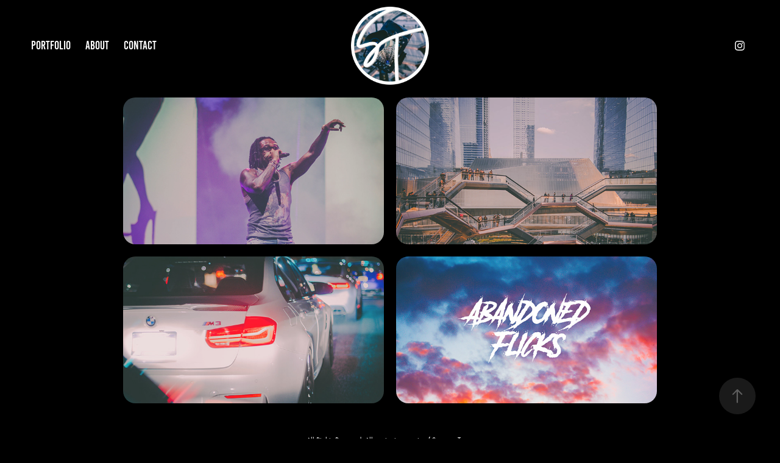

--- FILE ---
content_type: text/html; charset=utf-8
request_url: https://supremetones.org/
body_size: 4608
content:
<!DOCTYPE HTML>
<html lang="en-US">
<head>
  <meta charset="UTF-8" />
  <meta name="viewport" content="width=device-width, initial-scale=1" />
      <meta name="twitter:card"  content="summary_large_image" />
      <meta name="twitter:site"  content="@AdobePortfolio" />
      <meta  property="og:title" content="SupremeTones" />
      <meta  property="og:image" content="https://cdn.myportfolio.com/22b69b02-615d-48fe-ac1b-1fe361c1d112/0055d3f1-8a9f-4579-8db4-6e1e181dac09_rwc_0x0x748x748x748.png?h=972e944c5e1c13afb662603a22216894" />
        <link rel="icon" href="https://cdn.myportfolio.com/22b69b02-615d-48fe-ac1b-1fe361c1d112/b20adbd3-f5ee-4f21-aac2-f067d168bb59_carw_1x1x32.png?h=5b31df45127787a02d38d96f5b336505" />
        <link rel="apple-touch-icon" href="https://cdn.myportfolio.com/22b69b02-615d-48fe-ac1b-1fe361c1d112/f27ca57b-eece-46b2-b32e-ba4e11e75b55_carw_1x1x180.png?h=b3070979f531a6b5b14e4f86fef64eac" />
      <link rel="stylesheet" href="/dist/css/main.css" type="text/css" />
      <link rel="stylesheet" href="https://cdn.myportfolio.com/22b69b02-615d-48fe-ac1b-1fe361c1d112/7459fcd060d881265cc118aacd9a248a1757452185.css?h=181433ba7a86213e74309b1c8426e9f3" type="text/css" />
    <link rel="canonical" href="https://supremetones.org/work" />
      <title>SupremeTones</title>
    <script type="text/javascript" src="//use.typekit.net/ik/[base64].js?cb=8dae7d4d979f383d5ca1dd118e49b6878a07c580" async onload="
    try {
      window.Typekit.load();
    } catch (e) {
      console.warn('Typekit not loaded.');
    }
    "></script>
</head>
  <body class="transition-enabled">  <div class='page-background-video page-background-video-with-panel'>
  </div>
  <div class="js-responsive-nav">
    <div class="responsive-nav has-social">
      <div class="close-responsive-click-area js-close-responsive-nav">
        <div class="close-responsive-button"></div>
      </div>
          <nav class="nav-container" data-hover-hint="nav" data-hover-hint-placement="bottom-start">
                <div class="gallery-title"><a href="/work" class="active">Portfolio</a></div>
      <div class="page-title">
        <a href="/about" >About</a>
      </div>
      <div class="page-title">
        <a href="/contact" >Contact</a>
      </div>
          </nav>
        <div class="social pf-nav-social" data-context="theme.nav" data-hover-hint="navSocialIcons" data-hover-hint-placement="bottom-start">
          <ul>
                  <li>
                    <a href="https://www.instagram.com/supremetones/?hl=en" target="_blank">
                      <svg version="1.1" id="Layer_1" xmlns="http://www.w3.org/2000/svg" xmlns:xlink="http://www.w3.org/1999/xlink" viewBox="0 0 30 24" style="enable-background:new 0 0 30 24;" xml:space="preserve" class="icon">
                      <g>
                        <path d="M15,5.4c2.1,0,2.4,0,3.2,0c0.8,0,1.2,0.2,1.5,0.3c0.4,0.1,0.6,0.3,0.9,0.6c0.3,0.3,0.5,0.5,0.6,0.9
                          c0.1,0.3,0.2,0.7,0.3,1.5c0,0.8,0,1.1,0,3.2s0,2.4,0,3.2c0,0.8-0.2,1.2-0.3,1.5c-0.1,0.4-0.3,0.6-0.6,0.9c-0.3,0.3-0.5,0.5-0.9,0.6
                          c-0.3,0.1-0.7,0.2-1.5,0.3c-0.8,0-1.1,0-3.2,0s-2.4,0-3.2,0c-0.8,0-1.2-0.2-1.5-0.3c-0.4-0.1-0.6-0.3-0.9-0.6
                          c-0.3-0.3-0.5-0.5-0.6-0.9c-0.1-0.3-0.2-0.7-0.3-1.5c0-0.8,0-1.1,0-3.2s0-2.4,0-3.2c0-0.8,0.2-1.2,0.3-1.5c0.1-0.4,0.3-0.6,0.6-0.9
                          c0.3-0.3,0.5-0.5,0.9-0.6c0.3-0.1,0.7-0.2,1.5-0.3C12.6,5.4,12.9,5.4,15,5.4 M15,4c-2.2,0-2.4,0-3.3,0c-0.9,0-1.4,0.2-1.9,0.4
                          c-0.5,0.2-1,0.5-1.4,0.9C7.9,5.8,7.6,6.2,7.4,6.8C7.2,7.3,7.1,7.9,7,8.7C7,9.6,7,9.8,7,12s0,2.4,0,3.3c0,0.9,0.2,1.4,0.4,1.9
                          c0.2,0.5,0.5,1,0.9,1.4c0.4,0.4,0.9,0.7,1.4,0.9c0.5,0.2,1.1,0.3,1.9,0.4c0.9,0,1.1,0,3.3,0s2.4,0,3.3,0c0.9,0,1.4-0.2,1.9-0.4
                          c0.5-0.2,1-0.5,1.4-0.9c0.4-0.4,0.7-0.9,0.9-1.4c0.2-0.5,0.3-1.1,0.4-1.9c0-0.9,0-1.1,0-3.3s0-2.4,0-3.3c0-0.9-0.2-1.4-0.4-1.9
                          c-0.2-0.5-0.5-1-0.9-1.4c-0.4-0.4-0.9-0.7-1.4-0.9c-0.5-0.2-1.1-0.3-1.9-0.4C17.4,4,17.2,4,15,4L15,4L15,4z"/>
                        <path d="M15,7.9c-2.3,0-4.1,1.8-4.1,4.1s1.8,4.1,4.1,4.1s4.1-1.8,4.1-4.1S17.3,7.9,15,7.9L15,7.9z M15,14.7c-1.5,0-2.7-1.2-2.7-2.7
                          c0-1.5,1.2-2.7,2.7-2.7s2.7,1.2,2.7,2.7C17.7,13.5,16.5,14.7,15,14.7L15,14.7z"/>
                        <path d="M20.2,7.7c0,0.5-0.4,1-1,1s-1-0.4-1-1s0.4-1,1-1S20.2,7.2,20.2,7.7L20.2,7.7z"/>
                      </g>
                      </svg>
                    </a>
                  </li>
          </ul>
        </div>
    </div>
  </div>
    <header class="site-header js-site-header " data-context="theme.nav" data-hover-hint="nav" data-hover-hint-placement="top-start">
        <nav class="nav-container" data-hover-hint="nav" data-hover-hint-placement="bottom-start">
                <div class="gallery-title"><a href="/work" class="active">Portfolio</a></div>
      <div class="page-title">
        <a href="/about" >About</a>
      </div>
      <div class="page-title">
        <a href="/contact" >Contact</a>
      </div>
        </nav>
        <div class="logo-wrap" data-context="theme.logo.header" data-hover-hint="logo" data-hover-hint-placement="bottom-start">
          <div class="logo e2e-site-logo-text logo-image has-rollover ">
    <a href="/work" class="image-normal image-link">
      <img src="https://cdn.myportfolio.com/22b69b02-615d-48fe-ac1b-1fe361c1d112/ee7a82ee-f16e-4cdf-9da5-36b363860369_rwc_0x0x748x748x4096.png?h=4cc4b2a5774588aa671cfc1ed0a25687" alt="SupremeTones">
    </a>
    <a href="/work" class="image-rollover image-link">
      <img src="https://cdn.myportfolio.com/22b69b02-615d-48fe-ac1b-1fe361c1d112/2538d9cf-2d82-467e-955b-2a5bddd32f98_rwc_0x0x748x748x4096.png?h=23e5ef75b61ce1e94c2cb93b0e7f3169" alt="SupremeTones">
    </a>
          </div>
        </div>
        <div class="social pf-nav-social" data-context="theme.nav" data-hover-hint="navSocialIcons" data-hover-hint-placement="bottom-start">
          <ul>
                  <li>
                    <a href="https://www.instagram.com/supremetones/?hl=en" target="_blank">
                      <svg version="1.1" id="Layer_1" xmlns="http://www.w3.org/2000/svg" xmlns:xlink="http://www.w3.org/1999/xlink" viewBox="0 0 30 24" style="enable-background:new 0 0 30 24;" xml:space="preserve" class="icon">
                      <g>
                        <path d="M15,5.4c2.1,0,2.4,0,3.2,0c0.8,0,1.2,0.2,1.5,0.3c0.4,0.1,0.6,0.3,0.9,0.6c0.3,0.3,0.5,0.5,0.6,0.9
                          c0.1,0.3,0.2,0.7,0.3,1.5c0,0.8,0,1.1,0,3.2s0,2.4,0,3.2c0,0.8-0.2,1.2-0.3,1.5c-0.1,0.4-0.3,0.6-0.6,0.9c-0.3,0.3-0.5,0.5-0.9,0.6
                          c-0.3,0.1-0.7,0.2-1.5,0.3c-0.8,0-1.1,0-3.2,0s-2.4,0-3.2,0c-0.8,0-1.2-0.2-1.5-0.3c-0.4-0.1-0.6-0.3-0.9-0.6
                          c-0.3-0.3-0.5-0.5-0.6-0.9c-0.1-0.3-0.2-0.7-0.3-1.5c0-0.8,0-1.1,0-3.2s0-2.4,0-3.2c0-0.8,0.2-1.2,0.3-1.5c0.1-0.4,0.3-0.6,0.6-0.9
                          c0.3-0.3,0.5-0.5,0.9-0.6c0.3-0.1,0.7-0.2,1.5-0.3C12.6,5.4,12.9,5.4,15,5.4 M15,4c-2.2,0-2.4,0-3.3,0c-0.9,0-1.4,0.2-1.9,0.4
                          c-0.5,0.2-1,0.5-1.4,0.9C7.9,5.8,7.6,6.2,7.4,6.8C7.2,7.3,7.1,7.9,7,8.7C7,9.6,7,9.8,7,12s0,2.4,0,3.3c0,0.9,0.2,1.4,0.4,1.9
                          c0.2,0.5,0.5,1,0.9,1.4c0.4,0.4,0.9,0.7,1.4,0.9c0.5,0.2,1.1,0.3,1.9,0.4c0.9,0,1.1,0,3.3,0s2.4,0,3.3,0c0.9,0,1.4-0.2,1.9-0.4
                          c0.5-0.2,1-0.5,1.4-0.9c0.4-0.4,0.7-0.9,0.9-1.4c0.2-0.5,0.3-1.1,0.4-1.9c0-0.9,0-1.1,0-3.3s0-2.4,0-3.3c0-0.9-0.2-1.4-0.4-1.9
                          c-0.2-0.5-0.5-1-0.9-1.4c-0.4-0.4-0.9-0.7-1.4-0.9c-0.5-0.2-1.1-0.3-1.9-0.4C17.4,4,17.2,4,15,4L15,4L15,4z"/>
                        <path d="M15,7.9c-2.3,0-4.1,1.8-4.1,4.1s1.8,4.1,4.1,4.1s4.1-1.8,4.1-4.1S17.3,7.9,15,7.9L15,7.9z M15,14.7c-1.5,0-2.7-1.2-2.7-2.7
                          c0-1.5,1.2-2.7,2.7-2.7s2.7,1.2,2.7,2.7C17.7,13.5,16.5,14.7,15,14.7L15,14.7z"/>
                        <path d="M20.2,7.7c0,0.5-0.4,1-1,1s-1-0.4-1-1s0.4-1,1-1S20.2,7.2,20.2,7.7L20.2,7.7z"/>
                      </g>
                      </svg>
                    </a>
                  </li>
          </ul>
        </div>
        <div class="hamburger-click-area js-hamburger">
          <div class="hamburger">
            <i></i>
            <i></i>
            <i></i>
          </div>
        </div>
    </header>
    <div class="header-placeholder"></div>
  <div class="site-wrap cfix js-site-wrap">
    <div class="site-container">
      <div class="site-content e2e-site-content">
        <main>
          <section class="project-covers" data-context="page.gallery.covers">
          <a class="project-cover js-project-cover-touch hold-space" href="/concerts" data-context="pages" data-identity="id:p655314fab793d72cd569140a3b498c92bfb4e7f4f898be2f97a55" data-hover-hint="galleryPageCover" data-hover-hint-id="p655314fab793d72cd569140a3b498c92bfb4e7f4f898be2f97a55">
            <div class="cover-content-container">
              <div class="cover-image-wrap">
                <div class="cover-image">
                    <div class="cover cover-normal">

            <img
              class="cover__img js-lazy"
              src="https://cdn.myportfolio.com/22b69b02-615d-48fe-ac1b-1fe361c1d112/26b8ed9b-55da-4bd4-9df2-619b1698a895_rwc_0x157x1920x1082x32.jpg?h=cd3b059a7a74fecfa10267daf4845a52"
              data-src="https://cdn.myportfolio.com/22b69b02-615d-48fe-ac1b-1fe361c1d112/26b8ed9b-55da-4bd4-9df2-619b1698a895_rwc_0x157x1920x1082x1920.jpg?h=0379df33c85473fcd140a250ce827676"
              data-srcset="https://cdn.myportfolio.com/22b69b02-615d-48fe-ac1b-1fe361c1d112/26b8ed9b-55da-4bd4-9df2-619b1698a895_rwc_0x157x1920x1082x640.jpg?h=3a443bce92646194b9de888e57c4b2de 640w, https://cdn.myportfolio.com/22b69b02-615d-48fe-ac1b-1fe361c1d112/26b8ed9b-55da-4bd4-9df2-619b1698a895_rwc_0x157x1920x1082x1280.jpg?h=f408bd249358307b6a7f1c93361699ca 1280w, https://cdn.myportfolio.com/22b69b02-615d-48fe-ac1b-1fe361c1d112/26b8ed9b-55da-4bd4-9df2-619b1698a895_rwc_0x157x1920x1082x1366.jpg?h=0624d424b23178cc7573966c2ac8216f 1366w, https://cdn.myportfolio.com/22b69b02-615d-48fe-ac1b-1fe361c1d112/26b8ed9b-55da-4bd4-9df2-619b1698a895_rwc_0x157x1920x1082x1920.jpg?h=0379df33c85473fcd140a250ce827676 1920w, https://cdn.myportfolio.com/22b69b02-615d-48fe-ac1b-1fe361c1d112/26b8ed9b-55da-4bd4-9df2-619b1698a895_rwc_0x157x1920x1082x1920.jpg?h=0379df33c85473fcd140a250ce827676 2560w, https://cdn.myportfolio.com/22b69b02-615d-48fe-ac1b-1fe361c1d112/26b8ed9b-55da-4bd4-9df2-619b1698a895_rwc_0x157x1920x1082x1920.jpg?h=0379df33c85473fcd140a250ce827676 5120w"
              data-sizes="(max-width: 540px) 100vw, (max-width: 768px) 50vw, calc(100vw / 2)"
            >
                              </div>
                </div>
              </div>
              <div class="details-wrap">
                <div class="details">
                  <div class="details-inner">
                      <div class="title preserve-whitespace">Celebrities/Concerts</div>
                  </div>
                </div>
              </div>
            </div>
          </a>
          <a class="project-cover js-project-cover-touch hold-space" href="/supremetones" data-context="pages" data-identity="id:p6601f8f687ef8cdc5680f30447498d10e0dd5ccd34232cf723f90" data-hover-hint="galleryPageCover" data-hover-hint-id="p6601f8f687ef8cdc5680f30447498d10e0dd5ccd34232cf723f90">
            <div class="cover-content-container">
              <div class="cover-image-wrap">
                <div class="cover-image">
                    <div class="cover cover-normal">

            <img
              class="cover__img js-lazy"
              src="https://cdn.myportfolio.com/22b69b02-615d-48fe-ac1b-1fe361c1d112/904c7dd4-34c3-45bc-a1fd-04ee96c0a79a_rwc_0x880x3797x2140x32.jpg?h=6af113efb04f0ad3b8152c23b34477ff"
              data-src="https://cdn.myportfolio.com/22b69b02-615d-48fe-ac1b-1fe361c1d112/904c7dd4-34c3-45bc-a1fd-04ee96c0a79a_rwc_0x880x3797x2140x3797.jpg?h=6d3e48e0683a4e01f7711d3f4c81117a"
              data-srcset="https://cdn.myportfolio.com/22b69b02-615d-48fe-ac1b-1fe361c1d112/904c7dd4-34c3-45bc-a1fd-04ee96c0a79a_rwc_0x880x3797x2140x640.jpg?h=88225b21cf4da18d8e42e3f4c79cab70 640w, https://cdn.myportfolio.com/22b69b02-615d-48fe-ac1b-1fe361c1d112/904c7dd4-34c3-45bc-a1fd-04ee96c0a79a_rwc_0x880x3797x2140x1280.jpg?h=1f1d96bba5411af85df2a4b3cc1203d2 1280w, https://cdn.myportfolio.com/22b69b02-615d-48fe-ac1b-1fe361c1d112/904c7dd4-34c3-45bc-a1fd-04ee96c0a79a_rwc_0x880x3797x2140x1366.jpg?h=3393b6baf2cca19b018a36ccaed27ed7 1366w, https://cdn.myportfolio.com/22b69b02-615d-48fe-ac1b-1fe361c1d112/904c7dd4-34c3-45bc-a1fd-04ee96c0a79a_rwc_0x880x3797x2140x1920.jpg?h=a0e7aa6038cbc32aaa751f6aa6d8ea6d 1920w, https://cdn.myportfolio.com/22b69b02-615d-48fe-ac1b-1fe361c1d112/904c7dd4-34c3-45bc-a1fd-04ee96c0a79a_rwc_0x880x3797x2140x2560.jpg?h=36374101c1a429075dc274a5ec2930bd 2560w, https://cdn.myportfolio.com/22b69b02-615d-48fe-ac1b-1fe361c1d112/904c7dd4-34c3-45bc-a1fd-04ee96c0a79a_rwc_0x880x3797x2140x3797.jpg?h=6d3e48e0683a4e01f7711d3f4c81117a 5120w"
              data-sizes="(max-width: 540px) 100vw, (max-width: 768px) 50vw, calc(100vw / 2)"
            >
                              </div>
                </div>
              </div>
              <div class="details-wrap">
                <div class="details">
                  <div class="details-inner">
                      <div class="title preserve-whitespace">SupremeTones</div>
                  </div>
                </div>
              </div>
            </div>
          </a>
          <a class="project-cover js-project-cover-touch hold-space" href="/cars" data-context="pages" data-identity="id:p657a643bbe9e8773d2cf743a2f46092e3375924c579045a9436d0" data-hover-hint="galleryPageCover" data-hover-hint-id="p657a643bbe9e8773d2cf743a2f46092e3375924c579045a9436d0">
            <div class="cover-content-container">
              <div class="cover-image-wrap">
                <div class="cover-image">
                    <div class="cover cover-normal">

            <img
              class="cover__img js-lazy"
              src="https://cdn.myportfolio.com/22b69b02-615d-48fe-ac1b-1fe361c1d112/d0b8b044-6ed3-41db-a071-2fde7f81c69e_rwc_0x366x3840x2164x32.jpg?h=313241b1866c1126f6b289f7d3773ff0"
              data-src="https://cdn.myportfolio.com/22b69b02-615d-48fe-ac1b-1fe361c1d112/d0b8b044-6ed3-41db-a071-2fde7f81c69e_rwc_0x366x3840x2164x3840.jpg?h=2ec5be92b91e2a88b462bed3f0b1d049"
              data-srcset="https://cdn.myportfolio.com/22b69b02-615d-48fe-ac1b-1fe361c1d112/d0b8b044-6ed3-41db-a071-2fde7f81c69e_rwc_0x366x3840x2164x640.jpg?h=98e09418c0e46d1216ab832fd9eb2d20 640w, https://cdn.myportfolio.com/22b69b02-615d-48fe-ac1b-1fe361c1d112/d0b8b044-6ed3-41db-a071-2fde7f81c69e_rwc_0x366x3840x2164x1280.jpg?h=13073a3f2fe29db60cb73a904637f29f 1280w, https://cdn.myportfolio.com/22b69b02-615d-48fe-ac1b-1fe361c1d112/d0b8b044-6ed3-41db-a071-2fde7f81c69e_rwc_0x366x3840x2164x1366.jpg?h=e103fc03fc4c1371779f359b8ae5ce23 1366w, https://cdn.myportfolio.com/22b69b02-615d-48fe-ac1b-1fe361c1d112/d0b8b044-6ed3-41db-a071-2fde7f81c69e_rwc_0x366x3840x2164x1920.jpg?h=00205c16a9564a30447bbda8dad29e23 1920w, https://cdn.myportfolio.com/22b69b02-615d-48fe-ac1b-1fe361c1d112/d0b8b044-6ed3-41db-a071-2fde7f81c69e_rwc_0x366x3840x2164x2560.jpg?h=93272072eb1f234690dac80b18e32a5b 2560w, https://cdn.myportfolio.com/22b69b02-615d-48fe-ac1b-1fe361c1d112/d0b8b044-6ed3-41db-a071-2fde7f81c69e_rwc_0x366x3840x2164x3840.jpg?h=2ec5be92b91e2a88b462bed3f0b1d049 5120w"
              data-sizes="(max-width: 540px) 100vw, (max-width: 768px) 50vw, calc(100vw / 2)"
            >
                              </div>
                </div>
              </div>
              <div class="details-wrap">
                <div class="details">
                  <div class="details-inner">
                      <div class="title preserve-whitespace">Cars</div>
                  </div>
                </div>
              </div>
            </div>
          </a>
          <a class="project-cover js-project-cover-touch hold-space" href="/origin-story" data-context="pages" data-identity="id:p65545e583933d5ee53f3ce0f12f105737fb91d152be8554a30eb0" data-hover-hint="galleryPageCover" data-hover-hint-id="p65545e583933d5ee53f3ce0f12f105737fb91d152be8554a30eb0">
            <div class="cover-content-container">
              <div class="cover-image-wrap">
                <div class="cover-image">
                    <div class="cover cover-normal">

            <img
              class="cover__img js-lazy"
              src="https://cdn.myportfolio.com/22b69b02-615d-48fe-ac1b-1fe361c1d112/c77205cc-7e04-45d8-b2e8-426a25ac86ec_rwc_0x0x3840x2164x32.jpg?h=c6e21f4c974fdb6633c2ee2be235ee17"
              data-src="https://cdn.myportfolio.com/22b69b02-615d-48fe-ac1b-1fe361c1d112/c77205cc-7e04-45d8-b2e8-426a25ac86ec_rwc_0x0x3840x2164x3840.jpg?h=4302c7708bbf2794f8913f5868b4ed1c"
              data-srcset="https://cdn.myportfolio.com/22b69b02-615d-48fe-ac1b-1fe361c1d112/c77205cc-7e04-45d8-b2e8-426a25ac86ec_rwc_0x0x3840x2164x640.jpg?h=f15a37f3ccb1337b8c5c6b1f8ef1e060 640w, https://cdn.myportfolio.com/22b69b02-615d-48fe-ac1b-1fe361c1d112/c77205cc-7e04-45d8-b2e8-426a25ac86ec_rwc_0x0x3840x2164x1280.jpg?h=f53e1d27200120c034c451014b07231c 1280w, https://cdn.myportfolio.com/22b69b02-615d-48fe-ac1b-1fe361c1d112/c77205cc-7e04-45d8-b2e8-426a25ac86ec_rwc_0x0x3840x2164x1366.jpg?h=9192bffd307ec4340c7104221e5503f6 1366w, https://cdn.myportfolio.com/22b69b02-615d-48fe-ac1b-1fe361c1d112/c77205cc-7e04-45d8-b2e8-426a25ac86ec_rwc_0x0x3840x2164x1920.jpg?h=84e79ae9db88037ccaa3eb59adcfb0b0 1920w, https://cdn.myportfolio.com/22b69b02-615d-48fe-ac1b-1fe361c1d112/c77205cc-7e04-45d8-b2e8-426a25ac86ec_rwc_0x0x3840x2164x2560.jpg?h=513c391193e2a5c1bca2eebdc64d76f1 2560w, https://cdn.myportfolio.com/22b69b02-615d-48fe-ac1b-1fe361c1d112/c77205cc-7e04-45d8-b2e8-426a25ac86ec_rwc_0x0x3840x2164x3840.jpg?h=4302c7708bbf2794f8913f5868b4ed1c 5120w"
              data-sizes="(max-width: 540px) 100vw, (max-width: 768px) 50vw, calc(100vw / 2)"
            >
                              </div>
                </div>
              </div>
              <div class="details-wrap">
                <div class="details">
                  <div class="details-inner">
                      <div class="title preserve-whitespace">Origin Story</div>
                  </div>
                </div>
              </div>
            </div>
          </a>
          </section>
              <section class="back-to-top" data-hover-hint="backToTop">
                <a href="#"><span class="arrow">&uarr;</span><span class="preserve-whitespace">Back to Top</span></a>
              </section>
              <a class="back-to-top-fixed js-back-to-top back-to-top-fixed-with-panel" data-hover-hint="backToTop" data-hover-hint-placement="top-start" href="#">
                <svg version="1.1" id="Layer_1" xmlns="http://www.w3.org/2000/svg" xmlns:xlink="http://www.w3.org/1999/xlink" x="0px" y="0px"
                 viewBox="0 0 26 26" style="enable-background:new 0 0 26 26;" xml:space="preserve" class="icon icon-back-to-top">
                <g>
                  <path d="M13.8,1.3L21.6,9c0.1,0.1,0.1,0.3,0.2,0.4c0.1,0.1,0.1,0.3,0.1,0.4s0,0.3-0.1,0.4c-0.1,0.1-0.1,0.3-0.3,0.4
                    c-0.1,0.1-0.2,0.2-0.4,0.3c-0.2,0.1-0.3,0.1-0.4,0.1c-0.1,0-0.3,0-0.4-0.1c-0.2-0.1-0.3-0.2-0.4-0.3L14.2,5l0,19.1
                    c0,0.2-0.1,0.3-0.1,0.5c0,0.1-0.1,0.3-0.3,0.4c-0.1,0.1-0.2,0.2-0.4,0.3c-0.1,0.1-0.3,0.1-0.5,0.1c-0.1,0-0.3,0-0.4-0.1
                    c-0.1-0.1-0.3-0.1-0.4-0.3c-0.1-0.1-0.2-0.2-0.3-0.4c-0.1-0.1-0.1-0.3-0.1-0.5l0-19.1l-5.7,5.7C6,10.8,5.8,10.9,5.7,11
                    c-0.1,0.1-0.3,0.1-0.4,0.1c-0.2,0-0.3,0-0.4-0.1c-0.1-0.1-0.3-0.2-0.4-0.3c-0.1-0.1-0.1-0.2-0.2-0.4C4.1,10.2,4,10.1,4.1,9.9
                    c0-0.1,0-0.3,0.1-0.4c0-0.1,0.1-0.3,0.3-0.4l7.7-7.8c0.1,0,0.2-0.1,0.2-0.1c0,0,0.1-0.1,0.2-0.1c0.1,0,0.2,0,0.2-0.1
                    c0.1,0,0.1,0,0.2,0c0,0,0.1,0,0.2,0c0.1,0,0.2,0,0.2,0.1c0.1,0,0.1,0.1,0.2,0.1C13.7,1.2,13.8,1.2,13.8,1.3z"/>
                </g>
                </svg>
              </a>
              <footer class="site-footer" data-hover-hint="footer">
                <div class="footer-text">
                  All Rights Reserved. All content property of SupremeTones
                </div>
              </footer>
        </main>
      </div>
    </div>
  </div>
</body>
<script type="text/javascript">
  // fix for Safari's back/forward cache
  window.onpageshow = function(e) {
    if (e.persisted) { window.location.reload(); }
  };
</script>
  <script type="text/javascript">var __config__ = {"page_id":"p654c89b30d9084b4c19fdbd0b79e8e3703096f1357b4a0f8bedb1","theme":{"name":"marta\/ludwig"},"pageTransition":true,"linkTransition":true,"disableDownload":true,"localizedValidationMessages":{"required":"This field is required","Email":"This field must be a valid email address"},"lightbox":{"enabled":true,"color":{"opacity":1,"hex":"#FFFFFF"}},"cookie_banner":{"enabled":false}};</script>
  <script type="text/javascript" src="/site/translations?cb=8dae7d4d979f383d5ca1dd118e49b6878a07c580"></script>
  <script type="text/javascript" src="/dist/js/main.js?cb=8dae7d4d979f383d5ca1dd118e49b6878a07c580"></script>
</html>
